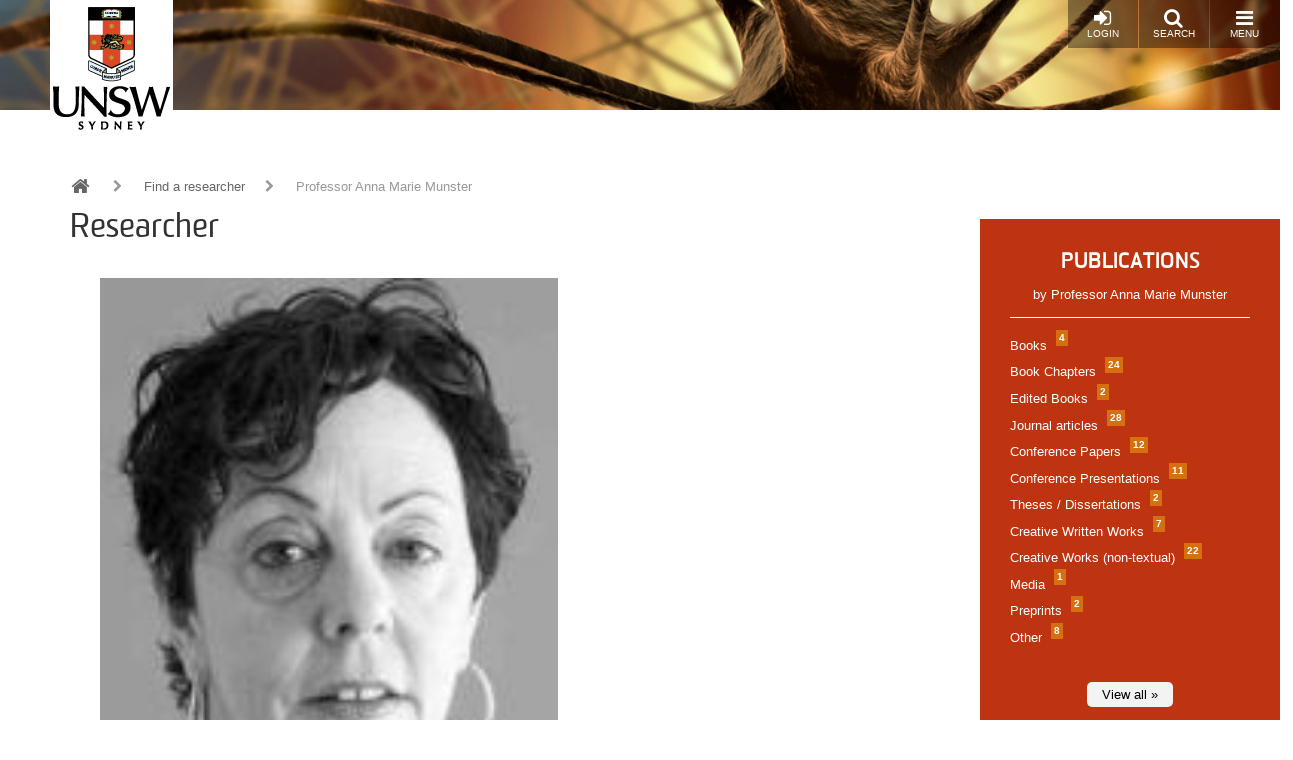

--- FILE ---
content_type: text/html; charset=UTF-8
request_url: https://research.unsw.edu.au/people/professor-anna-marie-munster
body_size: 14743
content:
<!DOCTYPE html>
<html lang="en" dir="ltr" prefix="content: http://purl.org/rss/1.0/modules/content/  dc: http://purl.org/dc/terms/  foaf: http://xmlns.com/foaf/0.1/  og: http://ogp.me/ns#  rdfs: http://www.w3.org/2000/01/rdf-schema#  schema: http://schema.org/  sioc: http://rdfs.org/sioc/ns#  sioct: http://rdfs.org/sioc/types#  skos: http://www.w3.org/2004/02/skos/core#  xsd: http://www.w3.org/2001/XMLSchema# ">
  <head>
    <meta charset="utf-8" />
<script async src="https://www.googletagmanager.com/gtag/js?id=G-JN7NPPFBWJ"></script>
<script>window.dataLayer = window.dataLayer || [];function gtag(){dataLayer.push(arguments)};gtag("js", new Date());gtag("set", "developer_id.dMDhkMT", true);gtag("config", "G-JN7NPPFBWJ", {"groups":"default","page_placeholder":"PLACEHOLDER_page_location","allow_ad_personalization_signals":false});</script>
<script src="/sites/default/files/hotjar/hotjar.script.js?t9hr3x"></script>
<meta name="Generator" content="Drupal 10 (https://www.drupal.org)" />
<meta name="MobileOptimized" content="width" />
<meta name="HandheldFriendly" content="true" />
<meta name="viewport" content="width=device-width, initial-scale=1.0" />
<meta name="unsw.people.title" content="Professor" />
<meta name="unsw.people.firstname" content="Anna" />
<meta name="unsw.people.lastname" content="Munster" />
<meta name="unsw.people.email" content="A.Munster@unsw.edu.au" />
<meta name="unsw.people.phone" content="+61 2 8936 0741" />
<meta name="unsw.people.thumbnail" content="https://research.unsw.edu.au/sites/default/files/styles/profile/public/images/profile/cropannamunster.jpg?itok=ZKj86N_6" />
<meta name="unsw.people.faculty" content="Arts, Design &amp; Architecture" />
<meta name="unsw.people.fieldsofresearch" content="Communication technology and digital media studies|Digital and electronic media art|Sociology and social studies of science and technology|Art history, theory and criticism not elsewhere classified|Cultural theory" />
<meta name="unsw.people.fieldsofresearchurl" content="https://research.unsw.edu.au/researcher?for2020=59504|https://research.unsw.edu.au/researcher?for2020=58314|https://research.unsw.edu.au/researcher?for2020=58999|https://research.unsw.edu.au/researcher?for2020=58290|https://research.unsw.edu.au/researcher?for2020=59519" />
<meta name="unsw.people.tags" content="Expanding Knowledge through Studies of the Creative Arts and Writing|Expanding Knowledge in Technology" />
<meta name="unsw.people.tagsurl" content="https://research.unsw.edu.au/researcher?seo=50813|https://research.unsw.edu.au/researcher?seo=49603" />
<meta about="/people/professor-anna-marie-munster" property="schema:name" content="Professor Anna Marie Munster" lang="" />
<link rel="icon" href="/themes/resgate8/images/favicon.ico" type="image/vnd.microsoft.icon" />
<link rel="canonical" href="https://research.unsw.edu.au/people/professor-anna-marie-munster" />
<link rel="shortlink" href="https://research.unsw.edu.au/user/27692" />
<script src="/sites/default/files/google_tag/primary/google_tag.script.js?t9hr3x" defer></script>

    <title>Professor Anna Marie Munster | UNSW Research</title>
    <link rel="stylesheet" media="all" href="/sites/default/files/css/css_0-u-gFuIO-9fDY_L5M5JW0XymXgjgloYgj1yjZG6AQE.css?delta=0&amp;language=en&amp;theme=resgate8&amp;include=eJx1jFEKAyEMRC9k9XdvI7EGFTQJJhbs6btLKYVCfwZmmPfyXAL9iM89pDI11GgVB4bEbGoTxOV_l9I5Qb_deQgTkqkTmFBOpmp4U_67-EWyUm9aMbuJWsDw-DjUdm9Urv10aXtgHEgr_HQ_rnS61XCEBIov87FMfw" />
<link rel="stylesheet" media="all" href="/sites/default/files/css/css_9jC1z9U6638nWTOkT6anwhsHtlX8y-oniOAPXOCxRzk.css?delta=1&amp;language=en&amp;theme=resgate8&amp;include=eJx1jFEKAyEMRC9k9XdvI7EGFTQJJhbs6btLKYVCfwZmmPfyXAL9iM89pDI11GgVB4bEbGoTxOV_l9I5Qb_deQgTkqkTmFBOpmp4U_67-EWyUm9aMbuJWsDw-DjUdm9Urv10aXtgHEgr_HQ_rnS61XCEBIov87FMfw" />
<link rel="stylesheet" media="all" href="//fonts.googleapis.com/css?family=Raleway:400,600,700,800,900" />
<link rel="stylesheet" media="all" href="//fonts.googleapis.com/css?family=Open+Sans:400,600,700,800" />
<link rel="stylesheet" media="all" href="/sites/default/files/css/css_HAslBqjCs_lKlEFO1PoGUkhttMgJjj2mMlm2eIx2b10.css?delta=4&amp;language=en&amp;theme=resgate8&amp;include=eJx1jFEKAyEMRC9k9XdvI7EGFTQJJhbs6btLKYVCfwZmmPfyXAL9iM89pDI11GgVB4bEbGoTxOV_l9I5Qb_deQgTkqkTmFBOpmp4U_67-EWyUm9aMbuJWsDw-DjUdm9Urv10aXtgHEgr_HQ_rnS61XCEBIov87FMfw" />

    
    <script type="text/javascript">
    /*<![CDATA[*/
    (function() {
    var sz = document.createElement('script'); sz.type = 'text/javascript'; sz.async = true;
    sz.src = '//us1.siteimprove.com/js/siteanalyze_2904.js';
    var s = document.getElementsByTagName('script')[0]; s.parentNode.insertBefore(sz, s);
    })();
    /*]]>*/
    </script>
  </head>
  <body class="toolbar-themes toolbar-has-tabs toolbar-no-icons toolbar-themes-admin-theme--seven path-user">
    <a href="#main-content" class="visually-hidden focusable skip-link">
      Skip to main content
    </a>
    <noscript><iframe src="https://www.googletagmanager.com/ns.html?id=GTM-W8QTFLH" height="0" width="0" style="display:none;visibility:hidden"></iframe></noscript>
      <div class="dialog-off-canvas-main-canvas" data-off-canvas-main-canvas>
    
<!-- Page wrapper -->
<div class="page-wrapper">


<!-- Header and Navbar -->
<header class="main-header"
  >
  <nav class="navbar navbar-default" role="navigation">
    <div class="container-fluid">
      <div class="row">
        <div class="navbar-header col-xs-5 col-sm-2">
                        <div class="region region-header">
    <div id="block-resgate8-branding" class="site-branding block block-system block-system-branding-block">
  
    
        <div class="brand logo">
      <a href="https://www.unsw.edu.au" title="UNSW Sydney" rel="home" class="site-branding__logo">
        <img src="/sites/default/files/logo.png" alt="UNSW Sydney" />
      </a>
    </div>
        <div class="brand site-name">
              <div class="site-branding__name">
          <a href="/" title="Home" rel="home">UNSW Research</a>
        </div>
                </div>
  </div>

  </div>

                  </div>

        <!-- Header button -->
        <div class="col-xs-7 col-sm-10">
                                  <div class="region region-primary-menu">
    <div id="block-responsivemenumobileicon" class="responsive-menu-toggle-wrapper responsive-menu-toggle block block-responsive-menu block-responsive-menu-toggle">
  
    
      <a id="toggle-icon" class="button toggle responsive-menu-toggle-icon" title="Menu" href="#off-canvas">
  <i class="fa fa-bars"></i>
  <i class="fa fa-times"></i>
  <br />Menu
</a>
  </div>

  </div>

          
          <a href="/search/local" class="button pull-right"><i class="fa fa-search"></i><br />Search</a>

                      <a href="/user/login" class="button pull-right"><i class="fa fa-sign-in"></i><br />Login</a>
                  </div>
        <!-- End Header button -->
      </div>
          </div>
      </nav>

  
</header>
<!--End Header & Navbar -->


<!--Start Main Section-->
<main id="main">

  <!--Content top-->
    <!--End Content top-->


  <!-- layout -->
  <div id="wrapper">
    <!-- start: Container -->
    <div class="container">

      <div class="row layout">
        <!--- Start Left SideBar -->
                <!---End Right SideBar -->

        <!--- Start content -->
                  <div class="content_layout">
            <div class=col-md-12>

              <!--start: breadcrumb -->
                            <div class="row">
                <div class="col-md-12">  <div class="region region-breadcrumb">
    <div id="block-resgate8-breadcrumbs" class="block block-system block-system-breadcrumb-block">
  
    
        <nav class="breadcrumb" role="navigation" aria-labelledby="system-breadcrumb">
    <h2 id="system-breadcrumb" class="visually-hidden">Breadcrumb</h2>
    <ul>
          <li>
                  <a href="/"><i class="fa fa-home"></i></a>
                          <i class="fa fa-chevron-right"></i>
              </li>
          <li>
                  <a href="/researcher">Find a researcher</a>
                          <i class="fa fa-chevron-right"></i>
              </li>
          <li>
                  Professor Anna Marie Munster
                      </li>
        </ul>
  </nav>

  </div>

  </div>
</div>
              </div>
              
                <div class="region region-content">
    <div data-drupal-messages-fallback class="hidden"></div>
<div id="block-researcherpagetitle" class="block block-block-content block-block-content88f902be-f335-4ca4-a57e-cfdd3014bd5e">
  
    
      
            <div class="body"><p>Researcher</p>
</div>
      
  </div>
<div id="block-resgate8-content" class="block block-system block-system-main-block">
  
    
      <article typeof="schema:Person" about="/people/professor-anna-marie-munster" class="profile">
  
            <div class="general-profiles"><div class="profile-view" class="profile-view">

  <div class="row">
    <div class="col-sm-12 profile-details">
      <div class="profile-indent">
      <div class="image">    <picture>
                  <source srcset="/sites/default/files/styles/profile_small/public/images/profile/cropannamunster.jpg?itok=j0NEW7v5 1x" media="all and (min-width: 768px) and (max-width:991px)" type="image/jpeg" width="100" height="125"/>
              <source srcset="/sites/default/files/styles/profile_small/public/images/profile/cropannamunster.jpg?itok=j0NEW7v5 1x" media="all and (min-width: 992px) and (max-width:1199px)" type="image/jpeg" width="100" height="125"/>
              <source srcset="/sites/default/files/styles/profile/public/images/profile/cropannamunster.jpg?itok=ZKj86N_6 1x" media="all and (min-width: 1200px)" type="image/jpeg" width="150" height="200"/>
                  <img loading="eager" width="458" height="458" src="/sites/default/files/images/profile/cropannamunster.jpg" alt="" typeof="foaf:Image" />

  </picture>

</div>
      <div class="main with-pubs">

        
                <h2>My Expertise</h2>
          
            <div class="field-expertise-area"><p>software studies, technologies and embodiment, multichannel and interactive installation work, creative AI, machine learning in art and culture, art, politics and new media, process philosophy.</p>
</div>
      
        
        
                <h2>Fields of Research (FoR)</h2>
          <a href="https://research.unsw.edu.au/researcher?for2020=59504" rel="nofollow">Communication technology and digital media studies</a>, <a href="https://research.unsw.edu.au/researcher?for2020=58314" rel="nofollow">Digital and electronic media art</a>, <a href="https://research.unsw.edu.au/researcher?for2020=58999" rel="nofollow">Sociology and social studies of science and technology</a>, <a href="https://research.unsw.edu.au/researcher?for2020=58290" rel="nofollow">Art history, theory and criticism not elsewhere classified</a>, <a href="https://research.unsw.edu.au/researcher?for2020=59519" rel="nofollow">Cultural theory</a>
        
                <h2>SEO tags</h2>
          
      <div class="field-seo-tags">
              <div><a href="/researcher?seo=50813" rel="nofollow">Expanding Knowledge through Studies of the Creative Arts and Writing</a></div>
              <div><a href="/researcher?seo=49603" rel="nofollow">Expanding Knowledge in Technology</a></div>
          </div>
  
        
                <h2>Biography</h2>
                <div class="body-summary">
            <div class="field-bio"><p>
<strong>Professor</strong><br />
Anna Munster has been at UNSW Art and Design since 2001 on a full-time tenured basis. She is an active researcher with two sole published books: <em>An Aesthesia of Networks</em> (MIT Press, 2013), and &nbsp;<em>Materializing New Media&nbsp;</em>&nbsp;(Dartmouth College Press 2006). She also edited <strong><em><a href="http://www.openhumanitiespress.org/books/titles/immediation-1/">Immediation&nbsp;I </a></em></strong>and <strong><em><a href="http://www.openhumanitiespress.org/books/titles/immediation-2/">II</a></em></strong> ( OHP Press 2019). Her current research interests are: statistical visuality and radical empiricism, the politics and aesthetics of machine...<a class="body-toggle">view more</a></p></div></div><div class="body-full">
            <div class="field-bio"><p>
<strong>Professor</strong><br />
Anna Munster has been at UNSW Art and Design since 2001 on a full-time tenured basis. She is an active researcher with two sole published books: <em>An Aesthesia of Networks</em> (MIT Press, 2013), and &nbsp;<em>Materializing New Media&nbsp;</em>&nbsp;(Dartmouth College Press 2006). She also edited <strong><em><a href="http://www.openhumanitiespress.org/books/titles/immediation-1/">Immediation&nbsp;I </a></em></strong>and <strong><em><a href="http://www.openhumanitiespress.org/books/titles/immediation-2/">II</a></em></strong> ( OHP Press 2019). Her current research interests are: statistical visuality and radical empiricism, the politics and aesthetics of machine learning, more-than-human perception, new pragmatist approaches to media and art,&nbsp;new media art environments and ecologies; time, movement and sonicity.</p>
<p>Anna regularly collaborates artistically with Michele Barker. Barker and Munster have been working in multi-channel audiovisual environments exploring the relations between perception, movement and media.Their most recent work was the solo show,&nbsp;<strong><a href="https://www.artspace.org.au/program/ideas-platform/2019/michele-barker-plus-anna-munster-all-the-time-in-the-world/"><i>all the time in the world</i>,</a></strong>&nbsp;2019 for&nbsp;<em>Ideas Platform</em>, Artspace, Sydney. In 2017, they were commissioned for a&nbsp;multichannel audiovisual environment, <em>pull, for <strong><a href="http://experimenta.org/experimenta-make-sense/">Experimenta Media Arts: Make Sense</a></strong></em>, 2017–2020. They have been awarded New Work Grants, in 2012 and 2010 from the Australia Council for the Arts to realise their work. Other&nbsp; projects include:&nbsp;<strong><em><a class="active" href="http://art.uts.edu.au/index.php/exhibitions/evasion/" target="_blank" title="évasion">évasion</a>&nbsp;(</em></strong>2014),&nbsp;<em><strong><a class="active" href="http://www.watermans.org.uk/media/34511/michele%20barker%20and%20anna%20munsterv3.pdf" target="_self" title="HokusPokus">HokusPokus </a></strong></em>(2011). <em>Duchenne’s smile</em> (2-channel DV installation, 2009), <em>Struck</em> (3-channel DV installation, 2007).</p>
<p><span>Anna is the lead CI and partnered with Adrian Mackenzie (Australian National University) on a 3-year ARC Discovery Project: <strong>'<a href="https://github.com/re-imaging/re-imaging/wiki">Re-imaging the empirical: statistical visualisation in art and science</a>'.</strong> She is also currently a CI on the ARCDP 'The Geopolitics of Automation'. led by Ned Rossiter out of Western Sydney University. She is also a CI on the ARC Discovery Project "The Geopolitics of Automation" (2020–23) with Professor Ned Rossiter, Western Sydney University.</span></p>
<p><span>She was a partner in a large international project,&nbsp;</span><em><strong><a href="http://senselab.ca/wp2/immediations/" target="_blank">Immediations</a>,</strong>&nbsp;</em><span>hosted by Concordia University, Montreal and funded by the Social Science and Humanities Research Council, Canada. She has held two ARC Discovery research grants in new media and art: 'The Body-Machine Interface in New Media Art from 1984 to the Present, 2003–5' and 'Dynamic Media: Innovative social and artistic uses of dynamic media in Australia, Britain, Canada and Scandinavia since 1990'.&nbsp;</span><span>&nbsp;She was also an investigator on an ARC Linkage project, 'Australian Media Arts Database', which resulted in the <strong><a href="http://scanlines.net/" target="_blank" title="Scanlines"><em>Scanlines</em></a></strong> national media arts database</span></p>
<p>She is a founding member of the online peer-reviewed journal <strong><a href="http://fibreculturejournal.org/">The Fibreculture Journal</a> </strong>and has co-edited two special issues on <a href="http://seven.fibreculturejournal.org/">Distributed Aesthetics </a>and <a href="http://fourteen.fibreculturejournal.org/">Web 2.0</a>. and on the editorial advisory board of&nbsp;&nbsp;Inflexions,<span>&nbsp;Convergence,</span>&nbsp;Scan and Screen Bodies, and Computational Culture.<br />
&nbsp;</p>
</div>
      <br /><h2>My Grants</h2>
            <div class="field-my-grants"><p class="MsoHeader"><span style="font-size:12pt"><span style="tab-stops:120.5pt"><span style="font-family:&quot;Times New Roman&quot;,serif">Australian Research Council Discovery Project, <span style="color:black">‘The Geopolitics of Automation’, Australian Research Council Discovery Project). Chief Investigators: Prof. Ned Rossiter, Prof. Brett Neilson, Prof. Anna Munster, Dr Liam Magee. ($464k)</span></span></span></span></p>
<p class="MsoHeader"><span style="font-size:12pt"><span style="tab-stops:120.5pt"><span style="font-family:&quot;Times New Roman&quot;,serif">Australian Research Council Discovery Project, ‘Re-Imaging the Empirical: Statistical Visualisation in Art and Science’, 2017–2020. Lead CI. ($177k)</span></span></span></p>
<p class="MsoHeader"><span style="font-size:12pt"><span style="tab-stops:120.5pt"><span style="font-family:&quot;Times New Roman&quot;,serif">Social Science and Humanities Research Council, Canada, 2013–2019, co-applicant, Australian leader,&nbsp;<i>Immediations </i>Partnership Grant (Concordia University), Grant leader: Prof. E. Manning, 2013–2019 ($CA2.9million</span></span></span></p>
<p class="MsoHeader"><span style="font-size:12pt"><span style="tab-stops:120.5pt"><span style="font-family:&quot;Times New Roman&quot;,serif">Australian Research Council Linkage Project, ‘Reconsidering Australian Media Art History in an International Context’, 2011–2015, CI&nbsp; ($232,000)</span></span></span></p>
<p><span style="font-size:12pt"><span style="tab-stops:120.5pt"><span style="font-family:&quot;Times New Roman&quot;,serif">Australian Research Council Discovery Project, team leader and lead C1, ‘Dynamic Media: innovative social and artistic developments in new media in Australia, Britain, Canada and Scandinavia since 1990’, 2007–2010</span></span></span></p>
<p><span style="font-size:12pt"><span style="tab-stops:120.5pt"><span style="font-family:&quot;Times New Roman&quot;,serif">Australian Research Council Discovery Project<i>, </i>‘The body-computer relation in new media art from 1984 to the present’,<i> </i>Lead CI, 2003-2005 ($90,000)</span></span></span></p>
</div>
      <br /><h2>My Qualifications</h2>
            <div class="field-my-qualifications"><p>PhD, UNSW, 2002</p>
<p>BA, Class 1 Hons (University Medal) University of Sydney, 1984</p>
</div>
      <br /><h2>My Awards</h2>
            <div class="field-my-awards"><p><span style="font-size:12pt"><span style="font-family:&quot;Times New Roman&quot;,serif">ARC, UNSW Student Council Award for Excellence in Postgraduate Supervision, 2017</span></span></p>
<p><span style="font-size:12pt"><span style="font-family:&quot;Times New Roman&quot;,serif">Dean’s Award, Excellence in Postgraduate Supervision, 2015, Faculty of Art and Design, University of New South Wales, Australia</span></span></p>
<p><span style="font-size:12pt"><span style="font-family:&quot;Times New Roman&quot;,serif">‘Highly commended’ for <i>Materializing New Media</i> in the Media Art Research award, <i>Prix Ars Electronica</i> Linz, Austria, 2008</span></span></p>
<p><span style="font-size:12pt"><span style="font-family:&quot;Times New Roman&quot;,serif">Winner (with M. Barker) of National Digital Art Awards, “The Harries”, dynamic category, 2006. Acquisitive prize&nbsp;</span></span></p>
<p><span style="font-size:12pt"><span style="font-family:&quot;Times New Roman&quot;,serif">Winner of University Press of New England Publishing Award ‘Best manuscript submitted for Interface Series’, 2005.&nbsp;</span></span></p>
</div>
      <br /><h2>My Research Supervision</h2><br /><h3>Supervision keywords</h3>
      <div class="field-supervision-keywords">
              <div><a href="/researcher?skeyword=33889" rel="nofollow">new media arts</a></div>
              <div><a href="/researcher?skeyword=20440" rel="nofollow">cultural theory</a></div>
              <div><a href="/researcher?skeyword=14170" rel="nofollow">affect</a></div>
              <div><a href="/researcher?skeyword=40386" rel="nofollow">science and technology studies</a></div>
          </div>
  <br /><h3>Areas of supervision</h3>
            <div class="field-supervision-area"><p>I have completed over 20 PhD and Masters supervisions of candidates at UNSW and been involved in another 10 secondary supervisions. HDR students know me to be a hands on, enthusiastic and involved supervisor in their research. I think of HDR students as younger peer researchers who I can help facilitate, mentor and work with to become part of a much bigger research community. Most of my students end up in academia, arts and design sectors and my own research projects, residencies and networks. If this sounds like you, and you are working in, especially, critical AI or software studies and arts or connected to these areas or some of the below, please email me for a discussion about your HD research!</p>
<p>Practice-based art and design in: installation and sound, new media, data,&nbsp; artistic machine learning, artistic AI, sound in new media art and installation.</p>
<p>Theoretical research into: critical AI studies, software studies, critical data aesthetics, process philosophy and pragmatism, perception, time, movement, embodiment, affect theory and art, media and affect, new media and ecologies, critical theory and autonomous systems, visual science and technology studies; sound and new media theory.</p>
<p>&nbsp;</p>
</div>
      <br /><h3>Currently supervising</h3>
            <div class="field-supervising"><ul>
<li>Monica Monin (PhD, practice-based) Coding Materialities (commenced 2014)</li>
<li>Alia Parker (Scientia PhD, practice-based)&nbsp; Critical Bio-Textiles: Reconceptualising human-centred design through collaboration with mycellium (commenced 2020)</li>
<li>Troy Rainbow, Schizophrenia and XR Technological representations (commenced 2019)</li>
<li>Natasha Dubler, 'Sound, Resonance and Affect' (commenced 2021)</li>
<li>Eva Nolan, 'Sight and Sightings: Affective Drawing' (commenced 2021)</li>
</ul>
</div>
      <a class="body-toggle">View less</a></div>


        <div class="row contact-info">
                    <div class="col-sm-4">
            <h2>Location</h2>
            <div class="faculty"><a href="/taxonomy/term/57554" hreflang="en">Arts, Design &amp; Architecture</a></div>
                        <div class="location">
                              UNSW Art and Design<br /><br />
                                                      </div>
                      </div>
          
                    <div class="col-sm-4">
            <h2>Contact</h2>
                          <div class="phone">+61 2 8936 0741</div>
                                                  <div class="fax">+61 2 8936 0615</div>
                                  </div>
          
          
        </div>

      </div>

            <div class="rhs">
        <div id="pubs-summary">
          <h2>Publications</h2>
          <div class="pub-owner">by Professor Anna Marie Munster</div>
          <ul class="pub-category">
                        <li>
              <a href="https://research.unsw.edu.au/people/professor-anna-marie-munster/publications?type=books">
              Books <span class="badge">4</span>
              </a>
            </li>
                        <li>
              <a href="https://research.unsw.edu.au/people/professor-anna-marie-munster/publications?type=bookchapters">
              Book Chapters <span class="badge">24</span>
              </a>
            </li>
                        <li>
              <a href="https://research.unsw.edu.au/people/professor-anna-marie-munster/publications?type=editedbooks">
              Edited Books <span class="badge">2</span>
              </a>
            </li>
                        <li>
              <a href="https://research.unsw.edu.au/people/professor-anna-marie-munster/publications?type=journalarticles">
              Journal articles <span class="badge">28</span>
              </a>
            </li>
                        <li>
              <a href="https://research.unsw.edu.au/people/professor-anna-marie-munster/publications?type=conferencepapers">
              Conference Papers <span class="badge">12</span>
              </a>
            </li>
                        <li>
              <a href="https://research.unsw.edu.au/people/professor-anna-marie-munster/publications?type=conferencepresentations">
              Conference Presentations <span class="badge">11</span>
              </a>
            </li>
                        <li>
              <a href="https://research.unsw.edu.au/people/professor-anna-marie-munster/publications?type=theses/dissertations">
              Theses / Dissertations <span class="badge">2</span>
              </a>
            </li>
                        <li>
              <a href="https://research.unsw.edu.au/people/professor-anna-marie-munster/publications?type=creativewrittenworks">
              Creative Written Works <span class="badge">7</span>
              </a>
            </li>
                        <li>
              <a href="https://research.unsw.edu.au/people/professor-anna-marie-munster/publications?type=creativeworks(non-textual)">
              Creative Works (non-textual) <span class="badge">22</span>
              </a>
            </li>
                        <li>
              <a href="https://research.unsw.edu.au/people/professor-anna-marie-munster/publications?type=media">
              Media <span class="badge">1</span>
              </a>
            </li>
                        <li>
              <a href="https://research.unsw.edu.au/people/professor-anna-marie-munster/publications?type=preprints">
              Preprints <span class="badge">2</span>
              </a>
            </li>
                        <li>
              <a href="https://research.unsw.edu.au/people/professor-anna-marie-munster/publications?type=other">
              Other <span class="badge">8</span>
              </a>
            </li>
                      </ul>
          <div class="text-center">
            <a href="https://research.unsw.edu.au/people/professor-anna-marie-munster/publications" class="btn-more">View all &raquo;</a>
          </div>
        </div>

        <div class="pubs-orcid">
          <div class="content">
            <h3>ORCID as entered in <a href="https://ros.unsw.edu.au/login.html" target="_blank">ROS</a></h3>
                          <a href="https://orcid.org/0000-0003-1100-2733" target="_blank">
                <img src="/themes/resgate8/images/icons/ORCIDiD_icon24x24.png" alt="orcid_icon" />
                https://orcid.org/0000-0003-1100-2733
              </a>
                                  </div>
        </div>
      </div>
      
    </div>
    </div>
  </div>
</div>



<div id="profile-related-bottom">
  <div class="container">
    <div class="row">
      <div class="col-sm-12">
        <div class="profile-indent">
          <h2>Related Links</h2>
          <div class="row">
            <div class="col-sm-10 col-sm-offset-1">
              <div class="row">
                
      <div class="field-related-bottom-paragraph">
              <div><div class="field-collection-item field-collection-item--name- field-collection-item--view-mode- col-sm-3 col-md-2">
  <div class="content item">
    <a href="http://sensesofperception.info">
      
      <h3>Anna Munster artist website</h3>
    </a>
              
    


  </div>
</div>
</div>
          </div>
  
              </div>
            </div>
          </div>
        </div>
      </div>
    </div>
  </div>
</div>


</div>
      </article>

  </div>

  </div>

            </div>
          </div>
                <!---End content -->

        <!--- Start Right SideBar -->
                <!---End Right SideBar -->


        <!--Quick Facts-->
                <!--End Quick Facts-->

      </div>
      <!--End Content -->

    </div>
  </div>
  <!-- End layout -->



</main>
<!--End Main Section-->


<!--Start Carousel -->
<!--End Carousel -->


<!-- Start Footer Menu -->
  <div class="footer-menu">
    <div class="container">
      <div class="row">
        <div class="col-sm-8 col-md-6 col-lg-7">
            <div class="region region-footer-menu">
    <nav role="navigation" aria-labelledby="block-resgate8-footer-menu" id="block-resgate8-footer">
            
  <h2 class="visually-hidden" id="block-resgate8-footer-menu">Footer menu</h2>
  

        
              <ul class="menu">
                    <li class="menu-item">
        <a href="https://www.unsw.edu.au/privacy" title="Privacy Policy">Privacy Policy</a>
              </li>
                <li class="menu-item">
        <a href="https://www.unsw.edu.au/copyright-disclaimer" title="Copyright &amp; Disclaimer">Copyright &amp; Disclaimer</a>
              </li>
                <li class="menu-item">
        <a href="https://www.unsw.edu.au/accessibility" title="Accessibility">Accessibility</a>
              </li>
        </ul>
  


  </nav>
<div id="block-footermessage" class="block block-block-content block-block-content78214a01-e9e1-432a-86a0-eac92e8c359f">
  
    
      
            <div class="body"><p>UNSW Sydney NSW 2052 Australia Telephone +61 2 93851000<br />
Authorised by Deputy Vice-Chancellor (Research)<br />
UNSW CRICOS Provider Code: 00098G ABN: 57 195 873 179</p>
</div>
      
  </div>

  </div>

        </div>
                <div class="col-sm-4 col-md-6 col-lg-5">
          <p><strong>Join the conversation</strong></p>
          <div class="social-media">
                          <a href="http://www.facebook.com/unsw"  class="facebook" target="_blank" >Facebook</a>
                                      <a href="http://www.twitter.com/unsw" class="twitter" target="_blank" >Twitter</a>
                                                  <a href="http://www.youtube.com/unsw" class="youtube long" target="_blank" >UNSW Youtube</a>
                                      <a href="http://www.linkedin.com/company/university-of-new-south-wales" class="linkedin" target="_blank">LinkedIn</a>
                                                  <a href="http://www.pinterest.com/unsw" class="pinterest" target="_blank" >Pinterest</a>
                                      <a href="http://www.instagram.com/unsw" class="instagram" target="_blank" >Instagram</a>
                      </div>
        </div>
              </div>
    </div>
  </div>
<!-- End Footer Menu -->


<div class="copyright">
  <div class="container">
    <div class="row">
      <div class="col-sm-12">
        <div id="footer-group">
          <ul>
            <li class="first go8"><a name="misc_g08" class="footer external-link" href="http://www.go8.edu.au/">Member Group of Eight</a></li>
            <li class="uni21"><a name="misc_u21" class="footer external-link" href="http://www.universitas21.com/">Member Universitas 21</a></li>
            <li class="gt"><a name="misc_gt" class="footer external-link" href="http://www.globaltechalliance.org/">Member Global Alliance of Technological Universities</a></li>
            <li class="apru"><a name="misc_apru" class="footer external-link" href="http://apru.org/">Member Association of Pacific Rim Universities</a></li>
            <li class="plusalliance last"><a name="plus_alliance" class="footer external-link" href="http://plusalliance.org">Member<br>PLuS Alliance</a></li>
          </ul>
          <div class="clear"></div>
        </div>
      </div>
    </div>

    
  </div>
</div>



<!-- Google map -->
<!-- End Google map -->


</div>
<!-- page-wrapper -->

  </div>

    <div class="off-canvas-wrapper"><div id="off-canvas">
              <ul>
                    <li class="menu-item--front-page menu-name--main">
        <a href="/" data-drupal-link-system-path="&lt;front&gt;">Home</a>
              </li>
                <li class="menu-item--_3b415f6-85dc-490b-be3c-8c28e6d757c3 menu-name--main">
        <a href="/unsw-strategy-2025" title="2025 Strategic Initiatives">2025 Strategic Initiatives</a>
                                <ul>
                    <li class="menu-item--_8402659-a65d-41b4-895e-652110387975 menu-name--main">
        <a href="/strategic-hires-and-retention-pathways-sharp" title="SHARP" data-drupal-link-system-path="node/128594">SHARP</a>
              </li>
                <li class="menu-item--_63d7742-8a6e-43eb-829a-eb8eb5f6ba87 menu-name--main">
        <a href="https://staff.2025.unsw.edu.au/research/unsw-futures/">UNSW Futures</a>
              </li>
                <li class="menu-item--cec02985-1cd4-4ea9-b254-6713246a766c menu-name--main">
        <a href="https://staff.2025.unsw.edu.au/research/research-quality" title="Interdisciplinary Research">Interdisciplinary Research</a>
              </li>
                <li class="menu-item--bd3ebdff-26f4-470a-9282-af2cc7093157 menu-name--main">
        <a href="/research-infrastructure" title="World Class Research Infrastructure" data-drupal-link-system-path="node/132008">World Class Research Infrastructure</a>
              </li>
                <li class="menu-item--efe47f77-6e4a-4ff0-8b8b-53889ed37be0 menu-name--main">
        <a href="https://grandchallenges.unsw.edu.au/" title="Grand Challenges ">Grand Challenges </a>
              </li>
                <li class="menu-item--b9b8b891-f934-4324-8bd7-5a7733421596 menu-name--main">
        <a href="https://staff.2025.unsw.edu.au/social/thought-leadership-and-public-engagement/" title="Thought Leadership &amp; Public Engagement">Thought Leadership &amp; Public Engagement</a>
              </li>
                <li class="menu-item--d551ac5f-8565-40d2-afc2-510c29877115 menu-name--main">
        <a href="https://staff.2025.unsw.edu.au/research/knowledge-exchange" title="Knowledge Exchange">Knowledge Exchange</a>
              </li>
        </ul>
  
              </li>
                <li class="menu-item--_18ea255-ee3b-4845-b584-45138087074a menu-name--main">
        <a href="https://research.unsw.edu.au/artu/" title="Aggregate Ranking of Top Universities ">ARTU -  Aggregate Ranking of Top Universities</a>
              </li>
                <li class="menu-item--cd5a712b-a7cf-4473-ae43-415d9f6d74c7 menu-name--main">
        <a href="/division-research-contact-list" title="Contact Us">Contact Us</a>
                                <ul>
                    <li class="menu-item--_fe81edd-8871-48a6-8d10-12a033d499c6 menu-name--main">
        <a href="/deputy-vice-chancellor-research" title="Deputy Vice-Chancellor (Research &amp; Enterprise)">Deputy Vice-Chancellor (Research &amp; Enterprise)</a>
              </li>
                <li class="menu-item--_0498e24-cd8f-47ca-9361-9fddf48df5ef menu-name--main">
        <a href="/pro-vice-chancellor-research" title="Pro Vice-Chancellor (Research)" data-drupal-link-system-path="node/126774">Pro Vice-Chancellor (Research)</a>
              </li>
        </ul>
  
              </li>
                <li class="menu-item--e498a252-ccbc-403c-a8be-b9438584373c menu-name--main">
        <a href="/graduate-research" title="Graduate Research" data-drupal-link-system-path="node/132007">Graduate Research</a>
                                <ul>
                    <li class="menu-item--_3765dd6-a8fd-4399-9ff2-3ccc538faa99 menu-name--main">
        <a href="/graduate-research-scholarships" title="Scholarships" data-drupal-link-system-path="node/132076">Scholarships</a>
                                <ul>
                    <li class="menu-item--da7f1167-16cc-4ceb-9d2d-0447a2833f92 menu-name--main">
        <a href="/graduate-research-scholarships" title="Applying for a Scholarship" data-drupal-link-system-path="node/132076">Applying for a Scholarship</a>
              </li>
        </ul>
  
              </li>
                <li class="menu-item--a4687092-7c72-4673-a0a5-43a4d8cdbe99 menu-name--main">
        <a href="/thesis" title="Thesis">Thesis</a>
                                <ul>
                    <li class="menu-item--a2c411de-a931-4e53-87c3-babb3c9bf284 menu-name--main">
        <a href="/submission" title="Thesis Preparation">Thesis Preparation</a>
              </li>
                <li class="menu-item--ea9ddacb-c3fb-4aaf-95bc-41904a253d72 menu-name--main">
        <a href="/submission" title="Examination">Examination</a>
              </li>
                <li class="menu-item--bb669693-2284-4ebd-9925-7bf98d11ecbb menu-name--main">
        <a href="/submission" title="Graduation">Graduation</a>
              </li>
        </ul>
  
              </li>
                <li class="menu-item--ecdf3da7-bd4e-496b-bf0f-c3260a28affc menu-name--main">
        <a href="/help-and-advice" title="Help and Advice">Help and Advice</a>
                                <ul>
                    <li class="menu-item--edb51691-54e8-46c1-9ff4-61227464db5d menu-name--main">
        <a href="https://www.arc.unsw.edu.au/voice/pgc" title="Arc UNSW – Postgraduate Council">Arc UNSW – Postgraduate Council</a>
              </li>
                <li class="menu-item--_3941b4d-2ce1-47ad-925b-9510adb0dd2e menu-name--main">
        <a href="https://www.arc.unsw.edu.au/" title="Arc UNSW – Student Life">Arc UNSW – Student Life</a>
              </li>
                <li class="menu-item--_464aa99-7dc7-4306-8f03-f95888b1ce2d menu-name--main">
        <a href="/help-and-advice" title="Financial Support">Financial Support</a>
              </li>
        </ul>
  
              </li>
        </ul>
  
              </li>
                <li class="menu-item--_f01f4a5-1ad1-4def-a7fb-53270562b55f menu-name--main">
        <a href="http://extend.unsw.edu.au" title="New to UNSW Research">New to UNSW Research</a>
              </li>
                <li class="menu-item--_3b667a5-c2e7-4e82-b943-3c6a78fdb34d menu-name--main">
        <a href="/events" title="Events &amp; Workshops" data-drupal-link-system-path="events">Events &amp; Workshops</a>
              </li>
                <li class="menu-item--ef4318c5-e889-436a-8ab9-9a86d36b0716 menu-name--main">
        <a href="/graduate-research" title="Study with Us" data-drupal-link-system-path="node/132007">Study with Us</a>
              </li>
                <li class="menu-item--_f6d0982-96a5-4ae7-bcbe-1d9f870c9150 menu-name--main">
        <a href="/researcher-development-unit-rdu" title="Researcher Development Unit">Research Training</a>
                                <ul>
                    <li class="menu-item--_be9ee0a-9a90-4a42-a9bb-ba3906a87b84 menu-name--main">
        <a href="http://www.extend.unsw.edu.au/" title="Extend Your Career">Extend Your Career</a>
              </li>
                <li class="menu-item--_859fbc0-c86e-4346-8d1a-de7032fe8f9b menu-name--main">
        <a href="/networks" title="Networks" data-drupal-link-system-path="node/132057">Networks</a>
              </li>
                <li class="menu-item--_6acb245-0ff3-47cf-b97d-0a2b195e5c20 menu-name--main">
        <a href="/new-research-unsw" title="New to UNSW Research">New to UNSW Research</a>
              </li>
                <li class="menu-item--_d2d228e-3ac4-4ca2-9fad-5b39655c115e menu-name--main">
        <a href="https://www.2025.unsw.edu.au/apply/" title="Research Career Opportunities">Research Career Opportunities</a>
              </li>
        </ul>
  
              </li>
                <li class="menu-item--_981e9b2-bb11-4318-ae11-5b872da8d85e menu-name--main">
        <a href="/research-impact" data-drupal-link-system-path="node/132055">Research Impact</a>
                                <ul>
                    <li class="menu-item--cf3db9f1-ebc0-4207-b051-de7dffc7f5b8 menu-name--main">
        <a href="/unsw-areas-research-strength" title="UNSW Areas of Research Strength" data-drupal-link-system-path="node/132090">UNSW Areas of Research Strength</a>
                                <ul>
                    <li class="menu-item--_76d79a7-1089-4350-9fe5-9d9b1c840424 menu-name--main">
        <a href="/biomedical-sciences" title="Biomedical Sciences" data-drupal-link-system-path="node/82501">Biomedical Sciences</a>
              </li>
                <li class="menu-item--b6754fc9-380e-4572-bed5-b357629928b6 menu-name--main">
        <a href="/contemporary-humanities-and-creative-arts" title="Contemporary Humanities and Creative Arts" data-drupal-link-system-path="node/82508">Contemporary Humanities and Creative Arts</a>
              </li>
                <li class="menu-item--b99e46c2-7539-45ae-9b54-fb83abe4a2a7 menu-name--main">
        <a href="/defence-and-security" title="Defence and Security" data-drupal-link-system-path="node/82522">Defence and Security</a>
              </li>
                <li class="menu-item--_da09653-cd43-46a7-bf7c-2525c555cf96 menu-name--main">
        <a href="/fundamental-and-enabling-sciences" title="Fundamental and Enabling Sciences" data-drupal-link-system-path="node/82507">Fundamental and Enabling Sciences</a>
              </li>
                <li class="menu-item--_997983e-d4ea-48f8-bdbe-5b4b5b9ef271 menu-name--main">
        <a href="/ict-robotics-and-devices" title="ICT, Robotics and Devices" data-drupal-link-system-path="node/82505">ICT, Robotics and Devices</a>
              </li>
                <li class="menu-item--_f793bfa-77f8-49d6-8ce2-e3427ba83bcf menu-name--main">
        <a href="/law-business-and-economics" title="Law, Business and Economics" data-drupal-link-system-path="node/82506">Law, Business and Economics</a>
              </li>
                <li class="menu-item--bf84f478-97bc-48ca-8aa3-b84d7834ee98 menu-name--main">
        <a href="/next-generation-materials-and-technologies" title="/next-generation-materials-and-technologies" data-drupal-link-system-path="node/82503">Next Generation Materials and Technologies</a>
              </li>
                <li class="menu-item--_860f7b5-dd4a-4855-8827-2a3d76fb9865 menu-name--main">
        <a href="/social-policy-government-and-health-policy" title="Social Policy, Government and Health Policy" data-drupal-link-system-path="node/82504">Social Policy, Government and Health Policy</a>
              </li>
                <li class="menu-item--_804919e-775e-4149-beff-f436892bd77f menu-name--main">
        <a href="/water-climate-environment-and-sustainability" title="Water, Climate, Environment and Sustainability" data-drupal-link-system-path="node/82502">Water, Climate, Environment and Sustainability</a>
              </li>
        </ul>
  
              </li>
                <li class="menu-item--_e2509df-3d47-4881-9fa8-02b561dd5b8c menu-name--main">
        <a href="/fellows" title="Fellows of Learned Academies" data-drupal-link-system-path="node/132063">Fellows of Learned Academies</a>
              </li>
                <li class="menu-item--_4b6708b-2b43-44fb-a1a7-2813e43a245d menu-name--main">
        <a href="/researcher-news-stories" title="Research News &amp; Stories" data-drupal-link-system-path="node/133982">Research News &amp; Stories</a>
              </li>
        </ul>
  
              </li>
                <li class="menu-item--_a6a9f60-1a63-4d32-be27-950b208d9a07 menu-name--main">
        <a href="https://www.edi.unsw.edu.au/conduct-integrity/conduct-unsw/research-integrity" title="Research Integrity">Research Integrity</a>
                                <ul>
                    <li class="menu-item--_d94b6f5-c252-4b56-873f-e004af988d6e menu-name--main">
        <a href="/research-ethics-compliance-support" title="Research Ethics &amp; Compliance Support">Research Ethics &amp; Compliance Support</a>
              </li>
                <li class="menu-item--cfe3fb47-daec-42ef-b3c4-f6d2e9351193 menu-name--main">
        <a href="https://research.unsw.edu.au/research-integrity-staff">Research Integrity for Staff</a>
              </li>
                <li class="menu-item--_6490294-8436-4f03-8fab-c5ed36425ae9 menu-name--main">
        <a href="/supervisors-and-research-integrity-ri" title="Supervisors and Research Integrity">Supervisors and Research Integrity</a>
              </li>
        </ul>
  
              </li>
                <li class="menu-item--_40b8119-bd90-43d7-ac87-fce4e2005158 menu-name--main">
        <a href="/research-ethics-compliance-support" title="Research Ethics and Compliance Support">Research Ethics and Compliance Support</a>
                                <ul>
                    <li class="menu-item--_8852bae-70f7-4227-a8ba-a5995423af85 menu-name--main">
        <a href="/animal-research-ethics" title="Animal Research Ethics" data-drupal-link-system-path="node/132102">Animal Research Ethics</a>
              </li>
                <li class="menu-item--f40d0b25-d9c9-46f7-b3a1-00a639d1eb88 menu-name--main">
        <a href="/human-research-ethics" title="Human Research Ethics">Human Research Ethics</a>
              </li>
                <li class="menu-item--_b254863-f0ca-437e-baa0-fbe2405fbb92 menu-name--main">
        <a href="/radiation-safety-unsw" title="Radiation Safety">Radiation Safety</a>
              </li>
                <li class="menu-item--b13f6a2c-f2c3-49a0-bc7f-3e5936e78b60 menu-name--main">
        <a href="/research-export-controls" title="Research Export Controls" data-drupal-link-system-path="node/115911">Research Export Controls</a>
              </li>
        </ul>
  
              </li>
                <li class="menu-item--_c48322f-87f2-4975-bd6b-dbe7e1ecbc27 menu-name--main">
        <a href="/research-strategy-and-partnerships-office-rspo" title="Research Strategy Office">Research Strategy Office</a>
                                <ul>
                    <li class="menu-item--de3a1873-9668-418f-bcc3-4e5657c3f75d menu-name--main">
        <a href="/about-research-strategy-and-partnerships-office-rspo" title="About the RSO">About the RSO</a>
              </li>
                <li class="menu-item--_0534ccd-5da9-492c-9fb4-7d9777906402 menu-name--main">
        <a href="/partner-us" title="Partner with us" data-drupal-link-system-path="node/132018">Partner with us</a>
              </li>
                <li class="menu-item--_a19e35d-5a70-43dd-9180-42c9e0532dc4 menu-name--main">
        <a href="/research-strategy-and-partnerships-office-staff-contacts" title="Contact Us">Contact Us</a>
              </li>
                <li class="menu-item--_4325ef9-d876-47e4-b5bd-e4a53b9016e0 menu-name--main">
        <a href="/partner-us" title="Partner With Us" data-drupal-link-system-path="node/132018">Partner With Us</a>
              </li>
                <li class="menu-item--edeba4e8-a148-4c0c-9449-06e01af116bb menu-name--main">
        <a href="/rspo-services-researchers" title="Services for Researchers ">Services for Researchers</a>
              </li>
        </ul>
  
              </li>
                <li class="menu-item--_99398d1-0c47-4a4b-8156-dbc93697149d menu-name--main">
        <a href="/research-grants-and-contracts-rgc" title="Research Grants and Contracts (RGC)" data-drupal-link-system-path="node/132033">Research Grants and Contracts (RGC)</a>
                                <ul>
                    <li class="menu-item--dc36f2ae-f63c-4575-876f-a415ac4967ff menu-name--main">
        <a href="/research-grants-and-contracts-rgc" title="About Us - GMO" data-drupal-link-system-path="node/132033">About Us</a>
              </li>
                <li class="menu-item--_ae66286-f99b-49f7-a6fb-bf9d59cfa857 menu-name--main">
        <a href="/current-funding-opportunities-schemes-now-open" title="Current Funding Opportunities">Current Funding Opportunities</a>
              </li>
                <li class="menu-item--e025b9af-be8f-4ade-8c49-a29a1c058165 menu-name--main">
        <a href="/" title="Resources and Quicklinks" data-drupal-link-system-path="&lt;front&gt;">Resources and Quicklinks</a>
              </li>
                <li class="menu-item--b546d8c6-ac96-440a-b455-92eee6ddacd5 menu-name--main">
        <a href="/infoed" title="Systems">Systems</a>
              </li>
        </ul>
  
              </li>
                <li class="menu-item--_835a297-db58-4939-b468-28483a46437b menu-name--main">
        <a href="/research-infrastructure" title="Research Infrastructure" data-drupal-link-system-path="node/132008">Research Infrastructure</a>
                                <ul>
                    <li class="menu-item--dbddb62a-08a3-41cc-b809-96d077c0b3f0 menu-name--main">
        <a href="http://www.analytical.unsw.edu.au" title="Analytical Centre (MWAC)">Analytical Centre (MWAC)</a>
              </li>
                <li class="menu-item--a37e4ff6-3b27-4535-9c8e-7f0d0cd022c1 menu-name--main">
        <a href="/about-us" title="Contacts &amp; About Us">Contacts &amp; About Us</a>
              </li>
                <li class="menu-item--c09630c3-78d8-4745-b17b-c10a53f7e88c menu-name--main">
        <a href="/data-management-storage-and-tools" title="Data Management, Storage and Tools">Data Management, Storage and Tools</a>
              </li>
                <li class="menu-item--_e3c6919-b921-4549-99af-bc207bdeeef2 menu-name--main">
        <a href="/network-labs" title="Network Labs" data-drupal-link-system-path="node/132171">Network Labs</a>
              </li>
                <li class="menu-item--_6cbfbd0-8ad2-4c3f-a798-7d61355c2c03 menu-name--main">
        <a href="https://safesys.unsw.edu.au/res/SitePages/Home.aspx" title="Shared Research Equipment">Shared Research Equipment</a>
              </li>
                <li class="menu-item--_7fac685-f8ac-4d3f-8c0d-23aad7d56da3 menu-name--main">
        <a href="/unsw-research-infrastructure-scheme" title="UNSW Research Infrastructure Scheme" data-drupal-link-system-path="node/132022">UNSW Research Infrastructure Scheme</a>
              </li>
        </ul>
  
              </li>
                <li class="menu-item--_1c2de29-9784-4d17-a437-b8c8d7b39f5b menu-name--main">
        <a href="/research-strategy-and-partnerships-office-rspo" title="Partner With Us">Partner With Us</a>
              </li>
                <li class="menu-item--e827519e-950f-41e9-8cff-63c918742e85 menu-name--main">
        <a href="/unsw-pricing-tool" title="UNSW Pricing Tool for research and consultancy work" data-drupal-link-system-path="node/132543">Pricing Tool</a>
              </li>
                <li class="menu-item--_2033003-2f9d-4584-a13f-39163b0d52be menu-name--main">
        <a href="https://unsw.sharepoint.com/sites/research-hub" title="Directory of services for UNSW researchers (log in with your UNSW  id)">Researcher Hub (UNSW login) </a>
              </li>
                <li class="menu-item--f35ded4c-a716-4c07-a12e-09866a493ef5 menu-name--main">
        <a href="/current-funding-opportunities-schemes-now-open" title="Current Funding Opportunities">Current Funding Opportunities</a>
              </li>
                <li class="menu-item--_6be2457-7211-4ed2-8644-2e59b9a4de12 menu-name--main">
        <a href="/research-news-updates-division-research" title=" Updates from the Division of Research">Research News</a>
              </li>
                <li class="menu-item--db70a396-1f57-474b-b8cb-34b5d6869f6b menu-name--main">
        <a href="/unsw-centres-and-institutes" title="UNSW Research Centres and Institutes home page" data-drupal-link-system-path="node/133645">UNSW Centres and Institutes</a>
              </li>
                <li class="menu-item--_8098699-eb32-4410-a2ec-4497d210ab01 menu-name--main">
        <a href="/researcher" data-drupal-link-system-path="researcher">Find a Researcher</a>
              </li>
                <li class="menu-item--d5ffbb3e-a7b2-4b35-ba66-456627438962 menu-name--main">
        <a href="https://research.unsw.edu.au/helptagsandcodes">FAQ: Researcher Profiles - Tags &amp; Codes</a>
              </li>
        </ul>
  

</div></div>
    <script type="application/json" data-drupal-selector="drupal-settings-json">{"path":{"baseUrl":"\/","pathPrefix":"","currentPath":"user\/27692","currentPathIsAdmin":false,"isFront":false,"currentLanguage":"en"},"pluralDelimiter":"\u0003","suppressDeprecationErrors":true,"ajaxPageState":{"libraries":"eJx1jVEKAyEMRC9k19-9jUQ3zQqaiIkF9_Td0pbCQv9mHsOb1OGYSOTTJ7itjwZlDcesbRfOqMF2rOijiKl1aP8nVCRCuSWpTRjZ1JEIFQzAUKblpP4KXIMOdFp39W_v8iPL4DZiybrj5joqgeH6fVGbJTO9-Pmm-YGhIg9_6UsSvmdyOtWw-giKTwVNYYk","theme":"resgate8","theme_token":null},"ajaxTrustedUrl":[],"responsive_menu":{"position":"right","theme":"theme-dark","pagedim":"pagedim","modifyViewport":true,"use_bootstrap":false,"breakpoint":"(min-width: 960px)","drag":false},"google_analytics":{"account":"G-JN7NPPFBWJ","trackOutbound":true,"trackMailto":true,"trackTel":true,"trackDownload":true,"trackDownloadExtensions":"7z|aac|arc|arj|asf|asx|avi|bin|csv|doc(x|m)?|dot(x|m)?|exe|flv|gif|gz|gzip|hqx|jar|jpe?g|js|mp(2|3|4|e?g)|mov(ie)?|msi|msp|pdf|phps|png|ppt(x|m)?|pot(x|m)?|pps(x|m)?|ppam|sld(x|m)?|thmx|qtm?|ra(m|r)?|sea|sit|tar|tgz|torrent|txt|wav|wma|wmv|wpd|xls(x|m|b)?|xlt(x|m)|xlam|xml|z|zip"},"user":{"uid":0,"permissionsHash":"25b733d2c1b6650f421488fafdd1a8449daf7565be880b668db89f38edeba3c5"}}</script>
<script src="/core/assets/vendor/jquery/jquery.min.js?v=3.7.1"></script>
<script src="/core/assets/vendor/once/once.min.js?v=1.0.1"></script>
<script src="/core/misc/drupalSettingsLoader.js?v=10.5.6"></script>
<script src="/core/misc/drupal.js?v=10.5.6"></script>
<script src="/core/misc/drupal.init.js?v=10.5.6"></script>
<script src="/core/assets/vendor/tabbable/index.umd.min.js?v=6.2.0"></script>
<script src="https://script.crazyegg.com/pages/scripts/0012/0191.js" async></script>
<script src="/core/misc/progress.js?v=10.5.6"></script>
<script src="/core/assets/vendor/loadjs/loadjs.min.js?v=4.3.0"></script>
<script src="/core/misc/debounce.js?v=10.5.6"></script>
<script src="/core/misc/announce.js?v=10.5.6"></script>
<script src="/core/misc/message.js?v=10.5.6"></script>
<script src="/core/misc/ajax.js?v=10.5.6"></script>
<script src="/themes/drupal8_zymphonies_theme/includes/bootstrap/js/bootstrap.min.js?v=1.x"></script>
<script src="/modules/contrib/google_analytics/js/google_analytics.js?v=10.5.6"></script>
<script src="/themes/resgate8/flexslider/jquery.flexslider-min.js?v=1.x"></script>
<script src="/themes/resgate8/js/jquery.countTo.js?v=1.x"></script>
<script src="/themes/resgate8/js/jquery.rwdImageMaps.min.js?v=1.x"></script>
<script src="/themes/resgate8/js/stellar.js?v=1.x"></script>
<script src="/themes/resgate8/vendor/jquery-migrate.min.js?v=1.x"></script>
<script src="/themes/resgate8/js/imagesloader.min.js?v=1.x"></script>
<script src="/themes/resgate8/vendor/jquery.tabs/jquery.tabs.min.js?v=1.x"></script>
<script src="/themes/resgate8/vendor/jquery.easing.js?v=1.x"></script>
<script src="/themes/resgate8/vendor/jquery.appear.js?v=1.x"></script>
<script src="/themes/resgate8/vendor/jquery.easypiechart.min.js?v=1.x"></script>
<script src="/themes/resgate8/vendor/owl-carousel/owl.carousel.min.js?v=1.x"></script>
<script src="/themes/resgate8/vendor/waypoint.js?v=1.x"></script>
<script src="/themes/resgate8/vendor/count-to.js?v=1.x"></script>
<script src="/themes/resgate8/vendor/masonry.pkgd.min.js?v=1.x"></script>
<script src="/themes/resgate8/vendor/isotope.pkgd.min.js?v=1.x"></script>
<script src="/themes/resgate8/vendor/wow.min.js?v=1.x"></script>
<script src="/themes/resgate8/vendor/jpreloader.min.js?v=1.x"></script>
<script src="/themes/resgate8/vendor/prettyphoto/js/jquery.prettyPhoto.js?v=1.x"></script>
<script src="/themes/resgate8/vendor/ytplayer/js/jquery.mb.YTPlayer.min.js?v=1.x"></script>
<script src="/themes/resgate8/vendor/jquery.typer/src/jquery.typer.js?v=1.x"></script>
<script src="/themes/resgate8/vendor/jquery.unveil.js?v=1.x"></script>
<script src="/themes/resgate8/js/gbb.js?v=1.x"></script>
<script src="/themes/resgate8/js/script.js?v=1.x"></script>
<script src="/libraries/mmenu/dist/mmenu.js?v=10.5.6"></script>
<script src="/modules/contrib/responsive_menu/js/responsive_menu.config.js?v=10.5.6"></script>

  </body>
</html>
